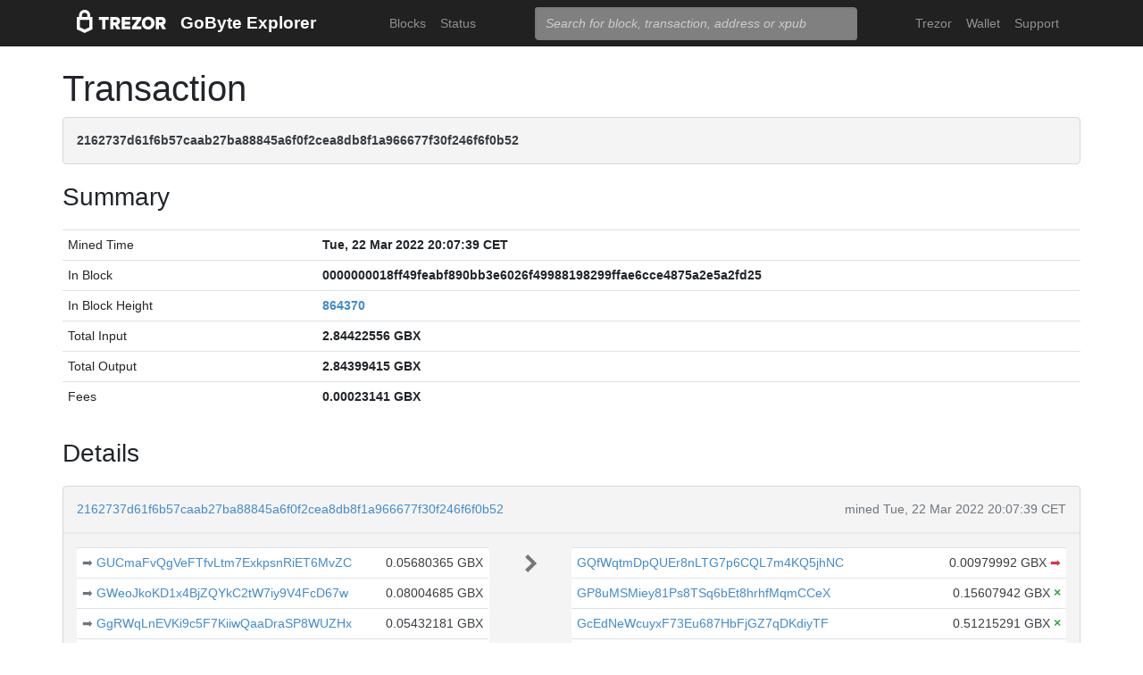

--- FILE ---
content_type: text/html; charset=utf-8
request_url: https://explorer.gobyte.network/tx/2162737d61f6b57caab27ba88845a6f0f2cea8db8f1a966677f30f246f6f0b52
body_size: 12456
content:
<!doctype html><html lang="en"><head><meta charset="utf-8"><meta name="viewport" content="width=device-width,initial-scale=1.0,shrink-to-fit=no"><link rel="stylesheet" href="https://maxcdn.bootstrapcdn.com/bootstrap/4.0.0/css/bootstrap.min.css" integrity="sha384-Gn5384xqQ1aoWXA+058RXPxPg6fy4IWvTNh0E263XmFcJlSAwiGgFAW/dAiS6JXm" crossorigin="anonymous"><link rel="stylesheet" href="/static/css/main.css"><meta http-equiv="X-UA-Compatible" content="IE=edge"><meta name="description" content="Trezor GoByte Explorer"><title>Trezor GoByte Explorer</title></head><body><header id="header"><div class="container"><nav class="navbar navbar-expand-md navbar-dark bg-trezor"><a class="navbar-brand" href="/" title="Home"><div alt="Trezor Wallet" style="margin-top: 3px;"><svg width="100" version="1.1" id="logotyp" xmlns="http://www.w3.org/2000/svg" xlink="http://www.w3.org/1999/xlink" x="0px" y="0px" viewBox="0 0 163.7 41.9" space="preserve"><polygon points="101.1,12.8 118.2,12.8 118.2,17.3 108.9,29.9 118.2,29.9 118.2,35.2 101.1,35.2 101.1,30.7 110.4,18.1 101.1,18.1"></polygon><path d="M158.8,26.9c2.1-0.8,4.3-2.9,4.3-6.6c0-4.5-3.1-7.4-7.7-7.4h-10.5v22.3h5.8v-7.5h2.2l4.1,7.5h6.7L158.8,26.9z M154.7,22.5h-4V18h4c1.5,0,2.5,0.9,2.5,2.2C157.2,21.6,156.2,22.5,154.7,22.5z"></path><path d="M130.8,12.5c-6.8,0-11.6,4.9-11.6,11.5s4.9,11.5,11.6,11.5s11.7-4.9,11.7-11.5S137.6,12.5,130.8,12.5z M130.8,30.3c-3.4,0-5.7-2.6-5.7-6.3c0-3.8,2.3-6.3,5.7-6.3c3.4,0,5.8,2.6,5.8,6.3C136.6,27.7,134.2,30.3,130.8,30.3z"></path><polygon points="82.1,12.8 98.3,12.8 98.3,18 87.9,18 87.9,21.3 98,21.3 98,26.4 87.9,26.4 87.9,30 98.3,30 98.3,35.2 82.1,35.2"></polygon><path d="M24.6,9.7C24.6,4.4,20,0,14.4,0S4.2,4.4,4.2,9.7v3.1H0v22.3h0l14.4,6.7l14.4-6.7h0V12.9h-4.2V9.7z M9.4,9.7c0-2.5,2.2-4.5,5-4.5s5,2,5,4.5v3.1H9.4V9.7z M23,31.5l-8.6,4l-8.6-4V18.1H23V31.5z"></path><path d="M79.4,20.3c0-4.5-3.1-7.4-7.7-7.4H61.2v22.3H67v-7.5h2.2l4.1,7.5H80l-4.9-8.3C77.2,26.1,79.4,24,79.4,20.3z M71,22.5h-4V18h4c1.5,0,2.5,0.9,2.5,2.2C73.5,21.6,72.5,22.5,71,22.5z"></path><polygon points="40.5,12.8 58.6,12.8 58.6,18.1 52.4,18.1 52.4,35.2 46.6,35.2 46.6,18.1 40.5,18.1"></polygon></svg></div></a><a class="navbar-brand" href="/">GoByte Explorer</a><button class="navbar-toggler" type="button" onclick="if(document.getElementById('toggler').className.indexOf('show')>0){document.getElementById('toggler').className='navbar-collapse collapse'}else{document.getElementById('toggler').className='navbar-collapse show'}"><span class="navbar-toggler-icon"></span></button><div class="navbar-collapse collapse" id="toggler"><ul class="navbar-nav ml-md-auto"><li class="nav-item"><a href="/blocks" class="nav-link">Blocks</a></li><li class="nav-item"><a href="/" class="nav-link">Status</a></li></ul><span class="navbar-form ml-md-auto"><form id="search" action="/search" method="get"><input name="q" type="text" class="form-control" placeholder="Search for block, transaction, address or xpub" focus="true"></form></span><ul class="navbar-nav ml-md-auto"><li class="nav-item"><a href="https://trezor.io/" class="nav-link">Trezor</a></li><li class="nav-item"><a href="https://wallet.trezor.io/" class="nav-link">Wallet</a></li><li class="nav-item"><a href="https://trezor.io/support" class="nav-link">Support</a></li></ul></div></nav></div></header><main id="wrap"><div class="container"><h1>Transaction</h1><div class="alert alert-data ellipsis"><span class="data">2162737d61f6b57caab27ba88845a6f0f2cea8db8f1a966677f30f246f6f0b52</span></div><h3>Summary</h3><div class="data-div"><table class="table data-table"><tbody><tr><td style="width: 25%;">Mined Time</td><td class="data">Tue, 22 Mar 2022 20:07:39 CET</td></tr><tr><td style="width: 25%;">In Block</td><td class="ellipsis data">0000000018ff49feabf890bb3e6026f49988198299ffae6cce4875a2e5a2fd25</td></tr><tr><td>In Block Height</td><td class="data"><a href="/block/864370">864370</a></td></tr><tr><td>Total Input</td><td class="data">2.84422556 GBX</td></tr><tr><td>Total Output</td><td class="data">2.84399415 GBX</td></tr><tr><td>Fees</td><td class="data">0.00023141 GBX</td></tr></tbody></table></div><h3>Details</h3><div class="data-div"><div class="alert alert-data"><div class="row line-bot"><div class="col-xs-7 col-md-8 ellipsis"><a href="/tx/2162737d61f6b57caab27ba88845a6f0f2cea8db8f1a966677f30f246f6f0b52">2162737d61f6b57caab27ba88845a6f0f2cea8db8f1a966677f30f246f6f0b52</a></div><div class="col-xs-5 col-md-4 text-muted text-right">mined Tue, 22 Mar 2022 20:07:39 CET</div></div><div class="row line-mid"><div class="col-md-5"><div class="row tx-in"><table class="table data-table"><tbody><tr><td><a class="float-left text-muted" href="/tx/06d96e79929701e5e227f495c092d17e5d90f78daa6353ce6658584db57ce5fd" title="Outpoint 06d96e79929701e5e227f495c092d17e5d90f78daa6353ce6658584db57ce5fd,0">➡&nbsp;</a><span class="ellipsis tx-addr"><a href="/address/GUCmaFvQgVeFTfvLtm7ExkpsnRiET6MvZC">GUCmaFvQgVeFTfvLtm7ExkpsnRiET6MvZC</a></span><span class="tx-amt">0.05680365 GBX</span></td></tr><tr><td><a class="float-left text-muted" href="/tx/0bd6ce2e1f6e763b7fc3924ff2be25184294cad792e1eefd3c1371f517d2cdae" title="Outpoint 0bd6ce2e1f6e763b7fc3924ff2be25184294cad792e1eefd3c1371f517d2cdae,0">➡&nbsp;</a><span class="ellipsis tx-addr"><a href="/address/GWeoJkoKD1x4BjZQYkC2tW7iy9V4FcD67w">GWeoJkoKD1x4BjZQYkC2tW7iy9V4FcD67w</a></span><span class="tx-amt">0.08004685 GBX</span></td></tr><tr><td><a class="float-left text-muted" href="/tx/182079729016664e4513bd4cfe45410829adbbbf20464c1d81c686153f2b1a9f" title="Outpoint 182079729016664e4513bd4cfe45410829adbbbf20464c1d81c686153f2b1a9f,0">➡&nbsp;</a><span class="ellipsis tx-addr"><a href="/address/GgRWqLnEVKi9c5F7KiiwQaaDraSP8WUZHx">GgRWqLnEVKi9c5F7KiiwQaaDraSP8WUZHx</a></span><span class="tx-amt">0.05432181 GBX</span></td></tr><tr><td><a class="float-left text-muted" href="/tx/1924b3c0f939ea5a7ba56137cdbf74f28082a418686499db992cb0213dd806e6" title="Outpoint 1924b3c0f939ea5a7ba56137cdbf74f28082a418686499db992cb0213dd806e6,0">➡&nbsp;</a><span class="ellipsis tx-addr"><a href="/address/GcQMvvUQ3enAjpVTTWH4ZpSJ7YVcUp21C7">GcQMvvUQ3enAjpVTTWH4ZpSJ7YVcUp21C7</a></span><span class="tx-amt">0.01994922 GBX</span></td></tr><tr><td><a class="float-left text-muted" href="/tx/21daf6246f39fe13e34b14235992a3afc896e2ba3c4012b8c7355962f5c9753d" title="Outpoint 21daf6246f39fe13e34b14235992a3afc896e2ba3c4012b8c7355962f5c9753d,0">➡&nbsp;</a><span class="ellipsis tx-addr"><a href="/address/GQWaeWmrLTDwHiFCbCSAqwNabWU2vPeNo8">GQWaeWmrLTDwHiFCbCSAqwNabWU2vPeNo8</a></span><span class="tx-amt">0.09804713 GBX</span></td></tr><tr><td><a class="float-left text-muted" href="/tx/24222c39500554f25367f3d39c498edbe9ef91cc2f68de1b1d4caf851aae8584" title="Outpoint 24222c39500554f25367f3d39c498edbe9ef91cc2f68de1b1d4caf851aae8584,0">➡&nbsp;</a><span class="ellipsis tx-addr"><a href="/address/GPoMwDfTm6f1DTbT2KUdTLiCmhw8V3nbKt">GPoMwDfTm6f1DTbT2KUdTLiCmhw8V3nbKt</a></span><span class="tx-amt">0.05145113 GBX</span></td></tr><tr><td><a class="float-left text-muted" href="/tx/244d33723c2ca631894822481425369ff3c794df4f518cc4d8e36424b58abb88" title="Outpoint 244d33723c2ca631894822481425369ff3c794df4f518cc4d8e36424b58abb88,0">➡&nbsp;</a><span class="ellipsis tx-addr"><a href="/address/GLYAJCq5nh64Fg4HG8kVhzjYo8XYS7bSgk">GLYAJCq5nh64Fg4HG8kVhzjYo8XYS7bSgk</a></span><span class="tx-amt">0.07718219 GBX</span></td></tr><tr><td><a class="float-left text-muted" href="/tx/24b02d87db5509b7c65a5371fa9414a5a5f3f3909c8e425ad7c599e6719e3e66" title="Outpoint 24b02d87db5509b7c65a5371fa9414a5a5f3f3909c8e425ad7c599e6719e3e66,0">➡&nbsp;</a><span class="ellipsis tx-addr"><a href="/address/GbiAhK4jzA5WpQUxuUXbX3osb8jQaYGixM">GbiAhK4jzA5WpQUxuUXbX3osb8jQaYGixM</a></span><span class="tx-amt">0.05579178 GBX</span></td></tr><tr><td><a class="float-left text-muted" href="/tx/2b039106ae7b4abae457b62198b0398c934fdce1e17493098d7d15776168e55e" title="Outpoint 2b039106ae7b4abae457b62198b0398c934fdce1e17493098d7d15776168e55e,0">➡&nbsp;</a><span class="ellipsis tx-addr"><a href="/address/GJRTsqtBQqWJm6KLusHKpte8TJXu95jLRB">GJRTsqtBQqWJm6KLusHKpte8TJXu95jLRB</a></span><span class="tx-amt">0.04197724 GBX</span></td></tr><tr><td><a class="float-left text-muted" href="/tx/2d0e6dac42a5f1b464e959c21e250cfc3d07865cfb1e5d3f6e158bda012fdde9" title="Outpoint 2d0e6dac42a5f1b464e959c21e250cfc3d07865cfb1e5d3f6e158bda012fdde9,0">➡&nbsp;</a><span class="ellipsis tx-addr"><a href="/address/GKxhXLkSR3mPrgDiH9sEVLpadDikZ51Sjo">GKxhXLkSR3mPrgDiH9sEVLpadDikZ51Sjo</a></span><span class="tx-amt">0.0514386 GBX</span></td></tr><tr><td><a class="float-left text-muted" href="/tx/37eed0fa0ee1bf43e88db0a0828a57d1c171fbd142f475e7b0bb09b2630b4d5f" title="Outpoint 37eed0fa0ee1bf43e88db0a0828a57d1c171fbd142f475e7b0bb09b2630b4d5f,0">➡&nbsp;</a><span class="ellipsis tx-addr"><a href="/address/GJyY6N8U2jAXHkjpZJeQrvfHyN2sUToyrW">GJyY6N8U2jAXHkjpZJeQrvfHyN2sUToyrW</a></span><span class="tx-amt">0.08284609 GBX</span></td></tr><tr><td><a class="float-left text-muted" href="/tx/40b06e39e6b981aad7406598426fc2194203f7018656fa51e5542de99e1c8299" title="Outpoint 40b06e39e6b981aad7406598426fc2194203f7018656fa51e5542de99e1c8299,0">➡&nbsp;</a><span class="ellipsis tx-addr"><a href="/address/GRNFBVEcfqjuzX5qUmGS54pHpdbMKgwy4j">GRNFBVEcfqjuzX5qUmGS54pHpdbMKgwy4j</a></span><span class="tx-amt">0.02572157 GBX</span></td></tr><tr><td><a class="float-left text-muted" href="/tx/5143bca2d71ad6b4305154af129250a8fdee88ae3fa06c421e10e91ee29c903c" title="Outpoint 5143bca2d71ad6b4305154af129250a8fdee88ae3fa06c421e10e91ee29c903c,0">➡&nbsp;</a><span class="ellipsis tx-addr"><a href="/address/GWJE7v8DXP74R7woY8XL2URLKCKcNNo3HW">GWJE7v8DXP74R7woY8XL2URLKCKcNNo3HW</a></span><span class="tx-amt">0.02608836 GBX</span></td></tr><tr><td><a class="float-left text-muted" href="/tx/53fd926f01391a70536b7dd58fd3ba1f770a1087c21e9725d02e3adccb975276" title="Outpoint 53fd926f01391a70536b7dd58fd3ba1f770a1087c21e9725d02e3adccb975276,0">➡&nbsp;</a><span class="ellipsis tx-addr"><a href="/address/GaEa9hYBfQw5yPBNsiwCwQGrGDLgpEqxXV">GaEa9hYBfQw5yPBNsiwCwQGrGDLgpEqxXV</a></span><span class="tx-amt">0.0580786 GBX</span></td></tr><tr><td><a class="float-left text-muted" href="/tx/5c22664021c3093deec8cfc8bc0771669d20790f3f719e4819184c5c1ed3abe8" title="Outpoint 5c22664021c3093deec8cfc8bc0771669d20790f3f719e4819184c5c1ed3abe8,0">➡&nbsp;</a><span class="ellipsis tx-addr"><a href="/address/Gd38ifYpxZ4DZEpxb2LwuTuEYaG48e1jCB">Gd38ifYpxZ4DZEpxb2LwuTuEYaG48e1jCB</a></span><span class="tx-amt">0.02558283 GBX</span></td></tr><tr><td><a class="float-left text-muted" href="/tx/5fd050ba5190c1da2b650908cbdbe8013958b938ebab4ddcbaece034f44e9cd8" title="Outpoint 5fd050ba5190c1da2b650908cbdbe8013958b938ebab4ddcbaece034f44e9cd8,0">➡&nbsp;</a><span class="ellipsis tx-addr"><a href="/address/GbbNgdW5xe8jmGmVJRaTjnTLgVaw2gntfD">GbbNgdW5xe8jmGmVJRaTjnTLgVaw2gntfD</a></span><span class="tx-amt">0.05142308 GBX</span></td></tr><tr><td><a class="float-left text-muted" href="/tx/69cd70b1cfe4ff5213d4c7f5859f2122ddfcbb26cfce804754774d93516a3065" title="Outpoint 69cd70b1cfe4ff5213d4c7f5859f2122ddfcbb26cfce804754774d93516a3065,0">➡&nbsp;</a><span class="ellipsis tx-addr"><a href="/address/GY8ovYsg5Tf2z6BzB3gEZkd7JaHM6Ds1Fx">GY8ovYsg5Tf2z6BzB3gEZkd7JaHM6Ds1Fx</a></span><span class="tx-amt">0.07718219 GBX</span></td></tr><tr><td><a class="float-left text-muted" href="/tx/7875c8f08f368ded6aab8e57e7467b79a7f66a8bf5519e00fab86926d9c256ac" title="Outpoint 7875c8f08f368ded6aab8e57e7467b79a7f66a8bf5519e00fab86926d9c256ac,1">➡&nbsp;</a><span class="ellipsis tx-addr"><a href="/address/Gcmqhs4LuM4n6nZfh99SSQyox8YnN2iBSN">Gcmqhs4LuM4n6nZfh99SSQyox8YnN2iBSN</a></span><span class="tx-amt">0.4069769 GBX</span></td></tr><tr><td><a class="float-left text-muted" href="/tx/83f196b24b626c3a109c220b98e243a785da1b64c2d4107ac2d70f0689d8a6a2" title="Outpoint 83f196b24b626c3a109c220b98e243a785da1b64c2d4107ac2d70f0689d8a6a2,0">➡&nbsp;</a><span class="ellipsis tx-addr"><a href="/address/GLyJXojL3bwfMqq5ocgzGDDer1QxJWJ7o7">GLyJXojL3bwfMqq5ocgzGDDer1QxJWJ7o7</a></span><span class="tx-amt">0.01088608 GBX</span></td></tr><tr><td><a class="float-left text-muted" href="/tx/87a059a56eaa18ce29cc3299801625adb34c20ed98043a9f567f508d5263c6e3" title="Outpoint 87a059a56eaa18ce29cc3299801625adb34c20ed98043a9f567f508d5263c6e3,0">➡&nbsp;</a><span class="ellipsis tx-addr"><a href="/address/GZq3ru5dP49364K1bXnQ6S4sMWPvGH6pQY">GZq3ru5dP49364K1bXnQ6S4sMWPvGH6pQY</a></span><span class="tx-amt">0.05142287 GBX</span></td></tr><tr><td><a class="float-left text-muted" href="/tx/8a5b757386de2d5cad44dd6698ff8efc50dd590cbe758fd3cc2c95ea619177ad" title="Outpoint 8a5b757386de2d5cad44dd6698ff8efc50dd590cbe758fd3cc2c95ea619177ad,0">➡&nbsp;</a><span class="ellipsis tx-addr"><a href="/address/Gb1uKyKQannRbGpKGckGkY7LjCG7SeBYSe">Gb1uKyKQannRbGpKGckGkY7LjCG7SeBYSe</a></span><span class="tx-amt">0.24309284 GBX</span></td></tr><tr><td><a class="float-left text-muted" href="/tx/8c097d0a6188d73310c0f43a750f2cc5402511e0b710033e8d34ee76f4fc0b3c" title="Outpoint 8c097d0a6188d73310c0f43a750f2cc5402511e0b710033e8d34ee76f4fc0b3c,0">➡&nbsp;</a><span class="ellipsis tx-addr"><a href="/address/GWZ5HHCvt6FWmm1tTX2VmpW6upUPgSjnXb">GWZ5HHCvt6FWmm1tTX2VmpW6upUPgSjnXb</a></span><span class="tx-amt">0.08005815 GBX</span></td></tr><tr><td><a class="float-left text-muted" href="/tx/9719cee4f050f0fcdd3940b3041f1db34186d44cb0cfe9255d4684cedc04dfc6" title="Outpoint 9719cee4f050f0fcdd3940b3041f1db34186d44cb0cfe9255d4684cedc04dfc6,0">➡&nbsp;</a><span class="ellipsis tx-addr"><a href="/address/GPBN1WkMrjThF9X8KsfPeMGLQYF5LWqMMf">GPBN1WkMrjThF9X8KsfPeMGLQYF5LWqMMf</a></span><span class="tx-amt">0.1314497 GBX</span></td></tr><tr><td><a class="float-left text-muted" href="/tx/9b8c0237c7ba5277547795f7c904b818a9fd222cca8532cbb21ff2f3419c4cdd" title="Outpoint 9b8c0237c7ba5277547795f7c904b818a9fd222cca8532cbb21ff2f3419c4cdd,0">➡&nbsp;</a><span class="ellipsis tx-addr"><a href="/address/GK9iHmhG6mNMgKNm2ypPhYJw8eZimwJ2cM">GK9iHmhG6mNMgKNm2ypPhYJw8eZimwJ2cM</a></span><span class="tx-amt">0.0748667 GBX</span></td></tr><tr><td><a class="float-left text-muted" href="/tx/9bde8136070df2ef1729235929182ce6f132ab52167a33edf322aea5847138ec" title="Outpoint 9bde8136070df2ef1729235929182ce6f132ab52167a33edf322aea5847138ec,0">➡&nbsp;</a><span class="ellipsis tx-addr"><a href="/address/GV8ey6zfgkQnFwobKF2MZoed3BmMoQpg3V">GV8ey6zfgkQnFwobKF2MZoed3BmMoQpg3V</a></span><span class="tx-amt">0.05432181 GBX</span></td></tr><tr><td><a class="float-left text-muted" href="/tx/a74864e35e572a0482044dcc0213a0d3de7b8b59ff91b2706425e4223de05975" title="Outpoint a74864e35e572a0482044dcc0213a0d3de7b8b59ff91b2706425e4223de05975,0">➡&nbsp;</a><span class="ellipsis tx-addr"><a href="/address/GQXQ2GyuwuDwome7DRGwfS83DUHtfwpv7M">GQXQ2GyuwuDwome7DRGwfS83DUHtfwpv7M</a></span><span class="tx-amt">0.07541138 GBX</span></td></tr><tr><td><a class="float-left text-muted" href="/tx/ad5478ede6a696d0e9a565ac8856e0fa232eeb7bfdf9b5577553f7b504550d64" title="Outpoint ad5478ede6a696d0e9a565ac8856e0fa232eeb7bfdf9b5577553f7b504550d64,0">➡&nbsp;</a><span class="ellipsis tx-addr"><a href="/address/GcTs6syCRQ17rwnGRd9Ygz4jDZ88gTaXRM">GcTs6syCRQ17rwnGRd9Ygz4jDZ88gTaXRM</a></span><span class="tx-amt">0.10864701 GBX</span></td></tr><tr><td><a class="float-left text-muted" href="/tx/d54a753a3e49f6e438875c87c18fd61cc64094a05d6be8715f5d99dd01f1b3cf" title="Outpoint d54a753a3e49f6e438875c87c18fd61cc64094a05d6be8715f5d99dd01f1b3cf,0">➡&nbsp;</a><span class="ellipsis tx-addr"><a href="/address/GXdaq15GF8e2vATjiebRBogixEYvi2bkCS">GXdaq15GF8e2vATjiebRBogixEYvi2bkCS</a></span><span class="tx-amt">0.1286413 GBX</span></td></tr><tr><td><a class="float-left text-muted" href="/tx/e36c41d13d716f36f15c07ce458ba8053a73fe93da2786fe5229f446e00ab37e" title="Outpoint e36c41d13d716f36f15c07ce458ba8053a73fe93da2786fe5229f446e00ab37e,0">➡&nbsp;</a><span class="ellipsis tx-addr"><a href="/address/GefabN8meF34VKBdaWYHyYgcP6p7nwQ12d">GefabN8meF34VKBdaWYHyYgcP6p7nwQ12d</a></span><span class="tx-amt">0.02572157 GBX</span></td></tr><tr><td><a class="float-left text-muted" href="/tx/e5fe50ec69307f7f2bb1560e2cc659c3200a710c0ef824003b6ab9b27717d485" title="Outpoint e5fe50ec69307f7f2bb1560e2cc659c3200a710c0ef824003b6ab9b27717d485,0">➡&nbsp;</a><span class="ellipsis tx-addr"><a href="/address/GUcHktG5M5nWZif4mWkaknzofHrCFiHPZP">GUcHktG5M5nWZif4mWkaknzofHrCFiHPZP</a></span><span class="tx-amt">0.09857266 GBX</span></td></tr><tr><td><a class="float-left text-muted" href="/tx/e71bb2270a2d8676aa4e2ffc3cfc83d66bab03026d96a12d2ec7cdae1ed04a7a" title="Outpoint e71bb2270a2d8676aa4e2ffc3cfc83d66bab03026d96a12d2ec7cdae1ed04a7a,0">➡&nbsp;</a><span class="ellipsis tx-addr"><a href="/address/GUgs3H3TpQCWN9cmnZof2QbfAVphyxa7Ke">GUgs3H3TpQCWN9cmnZof2QbfAVphyxa7Ke</a></span><span class="tx-amt">0.05145112 GBX</span></td></tr><tr><td><a class="float-left text-muted" href="/tx/f1569744dae8963526fb4fe18e62d9639b3f03bc34bc56207dcbffaff7924d07" title="Outpoint f1569744dae8963526fb4fe18e62d9639b3f03bc34bc56207dcbffaff7924d07,0">➡&nbsp;</a><span class="ellipsis tx-addr"><a href="/address/GMWpGp6bSfyqt2GrZ64tpwiCotX48swQrg">GMWpGp6bSfyqt2GrZ64tpwiCotX48swQrg</a></span><span class="tx-amt">0.10577489 GBX</span></td></tr><tr><td><a class="float-left text-muted" href="/tx/f26559ce3e41e346622aa5dce13ef85a6e031bb7a16ea8f1fd7ccd79d1c299e3" title="Outpoint f26559ce3e41e346622aa5dce13ef85a6e031bb7a16ea8f1fd7ccd79d1c299e3,1">➡&nbsp;</a><span class="ellipsis tx-addr"><a href="/address/GWRqkFJ5beH4ZERKmYDUqNRy2nkDsVU1B2">GWRqkFJ5beH4ZERKmYDUqNRy2nkDsVU1B2</a></span><span class="tx-amt">0.23727669 GBX</span></td></tr><tr><td><a class="float-left text-muted" href="/tx/f34cf5d44695f9bbffd471e06935543d4e990394dc39eb31096f792f14560233" title="Outpoint f34cf5d44695f9bbffd471e06935543d4e990394dc39eb31096f792f14560233,0">➡&nbsp;</a><span class="ellipsis tx-addr"><a href="/address/GPVCtiijMnRLWHnGNJKgxXA2LbrcLzceqZ">GPVCtiijMnRLWHnGNJKgxXA2LbrcLzceqZ</a></span><span class="tx-amt">0.02572157 GBX</span></td></tr></tbody></table></div></div><div class="col-md-1 col-xs-12 text-center"><svg class="octicon" viewBox="0 0 8 16"><path fill-rule="evenodd" d="M7.5 8l-5 5L1 11.5 4.75 8 1 4.5 2.5 3l5 5z"></path></svg></div><div class="col-md-6"><div class="row tx-out"><table class="table data-table"><tbody><tr><td><span class="ellipsis tx-addr"><a href="/address/GQfWqtmDpQUEr8nLTG7p6CQL7m4KQ5jhNC">GQfWqtmDpQUEr8nLTG7p6CQL7m4KQ5jhNC</a></span><span class="tx-amt">0.00979992 GBX <a class="text-danger" href="/spending/2162737d61f6b57caab27ba88845a6f0f2cea8db8f1a966677f30f246f6f0b52/0" title="Spent">➡</a></span></td></tr><tr><td><span class="ellipsis tx-addr"><a href="/address/GP8uMSMiey81Ps8TSq6bEt8hrhfMqmCCeX">GP8uMSMiey81Ps8TSq6bEt8hrhfMqmCCeX</a></span><span class="tx-amt">0.15607942 GBX <span class="text-success" title="Unspent"> <b>×</b></span></span></td></tr><tr><td><span class="ellipsis tx-addr"><a href="/address/GcEdNeWcuyxF73Eu687HbFjGZ7qDKdiyTF">GcEdNeWcuyxF73Eu687HbFjGZ7qDKdiyTF</a></span><span class="tx-amt">0.51215291 GBX <span class="text-success" title="Unspent"> <b>×</b></span></span></td></tr><tr><td><span class="ellipsis tx-addr"><a href="/address/GJSL24LWFJGkrcb4jgxrf6Xi9RYmZbdABX">GJSL24LWFJGkrcb4jgxrf6Xi9RYmZbdABX</a></span><span class="tx-amt">0.93094905 GBX <a class="text-danger" href="/spending/2162737d61f6b57caab27ba88845a6f0f2cea8db8f1a966677f30f246f6f0b52/3" title="Spent">➡</a></span></td></tr><tr><td><span class="ellipsis tx-addr"><a href="/address/GV3d7zmaGpZ9SxFfn7J9f2PDMJwfDHUc87">GV3d7zmaGpZ9SxFfn7J9f2PDMJwfDHUc87</a></span><span class="tx-amt">1.23501285 GBX <span class="text-success" title="Unspent"> <b>×</b></span></span></td></tr></tbody></table></div></div></div><div class="row line-top"><div class="col-xs-6 col-sm-4 col-md-4"><span class="txvalues txvalues-default">Fee: 0.00023141 GBX</span></div><div class="col-xs-6 col-sm-8 col-md-8 text-right"><span class="txvalues txvalues-success">666617 Confirmations</span><span class="txvalues txvalues-primary">2.84399415 GBX</span></div></div></div></div><div class="data-div"><h5>Raw Transaction</h5><div class="alert alert-data" style="word-wrap: break-word; font-size: smaller;"><pre id="txSpecific"></pre></div><script type="text/javascript">txSpecific = {"txid":"2162737d61f6b57caab27ba88845a6f0f2cea8db8f1a966677f30f246f6f0b52","version":2,"type":0,"size":5196,"locktime":864361,"vin":[{"txid":"06d96e79929701e5e227f495c092d17e5d90f78daa6353ce6658584db57ce5fd","vout":0,"scriptSig":{"asm":"304402203e5566e1fcc12a20d8f0c92eb2e7a70a90976188dc3a030b2a8c360c3b0c5d1d022055747ce37bf454f782639edfdc5f4d579bb46ed03443646b4dd3bf1b1ea47e0d[ALL] 02544eae5a0622a0662cc547efda16fdd3900ba6310054c2997e25d5d6f5e360a8","hex":"[base64]"},"sequence":4294967294},{"txid":"0bd6ce2e1f6e763b7fc3924ff2be25184294cad792e1eefd3c1371f517d2cdae","vout":0,"scriptSig":{"asm":"30440220584d88cfa761fb381c49db873fa813e58279c88f478b273efac589d281ffbfe10220420c6c5ab1220744bb3f708d3e3c0fd301f42bfb23b94799422ed9ce671f2ea4[ALL] 037bfcf452fb0cf580af0777b4b9a1aed392f9888bb9541b1717ea70c2c2989ec8","hex":"[base64]"},"sequence":4294967294},{"txid":"182079729016664e4513bd4cfe45410829adbbbf20464c1d81c686153f2b1a9f","vout":0,"scriptSig":{"asm":"30440220123df846e6bded20652c0b2e1c2634e5ab51bb4a61079d23397b8e5eee97323202204f3115eeff510c676e371cc77dfe70b4cd01137857a928351f63dfcfcf0e8d10[ALL] 02b896ef3819dfbfa0f7ea3c797b1b79dd1abb699328a71c1b07e7f10d2ff6f6c3","hex":"[base64]"},"sequence":4294967294},{"txid":"1924b3c0f939ea5a7ba56137cdbf74f28082a418686499db992cb0213dd806e6","vout":0,"scriptSig":{"asm":"3043021f5ecac7e5225fa797d98786dc7b4d29a12875537b5f30d322eeb2cacb3cc49102207064c0d6ebba140a9da4d2c2b4b2711c98b2b44f0e318cb80df34a727b619e76[ALL] 02aefd05a76bf8cead08e95b41769c01d15cac430cbfa47d6311d195112968738a","hex":"[base64]"},"sequence":4294967294},{"txid":"21daf6246f39fe13e34b14235992a3afc896e2ba3c4012b8c7355962f5c9753d","vout":0,"scriptSig":{"asm":"304402207bf34a17e1852fa777cf575b18de8c11afaff0d63600f2a81e4321897e7fa2d5022033280202caf8b75d535eabbca3cb0f3ac857706651c05316dfe4fc1f8f86ddfe[ALL] 03344798d194bea9d34d69ad63366ccd710d4e3a555602ab84b818235dc216873c","hex":"[base64]"},"sequence":4294967294},{"txid":"24222c39500554f25367f3d39c498edbe9ef91cc2f68de1b1d4caf851aae8584","vout":0,"scriptSig":{"asm":"3045022100a8f58b612d13da97182dc2b704697a2254ee38bb8bbcfe2936b65d9daad2259202206b129cb53168efa2379a0f10d1be442d1b87fc4f331fe521aeb26fc3a30ead57[ALL] 02b7d8cbea190afee3d0366a5ca634980bb7fb98bf92568c4b0e7395e955f37bb9","hex":"[base64]"},"sequence":4294967294},{"txid":"244d33723c2ca631894822481425369ff3c794df4f518cc4d8e36424b58abb88","vout":0,"scriptSig":{"asm":"3045022100a7aac5f5d6b0cf2cca6848cd4bc70b468c09772e5e23d1b2fce2e6b7d81e65f202202db84aaba29eb133945a0d3627f4d83d05eae5a37d486e2a9238829349418eda[ALL] 03966b3a5ae8bd06c8550f07b773317c1e4eb1d415a921aec4b35d86e839beb228","hex":"[base64]"},"sequence":4294967294},{"txid":"24b02d87db5509b7c65a5371fa9414a5a5f3f3909c8e425ad7c599e6719e3e66","vout":0,"scriptSig":{"asm":"3044022019996aebe5cb3a876768dfa6d594ace552f57933416c20de1c3ce12830ec3ec802204d7d1574730a63f08cbe897c78e1adfb41a9b83fc46559252fb459f91c40097f[ALL] 02466d2e53c3ad2657fce4951c4b4bce9ebcdaabf35089e65572b5a63a50710fbf","hex":"[base64]"},"sequence":4294967294},{"txid":"2b039106ae7b4abae457b62198b0398c934fdce1e17493098d7d15776168e55e","vout":0,"scriptSig":{"asm":"3044022029a03472705b6f4ff8c4be29e4bf7865dc3406b9cce4d22c6fbc70daebfeccd302206062eab21ec83610c923decb1ad1e472f5d9efad6ffd265e5d9b192c0a6465ef[ALL] 02a573b340750ca5834a0f60f0d6f39a178e9f71bc425c8fba8c281c9a87906e6d","hex":"[base64]"},"sequence":4294967294},{"txid":"2d0e6dac42a5f1b464e959c21e250cfc3d07865cfb1e5d3f6e158bda012fdde9","vout":0,"scriptSig":{"asm":"304502210086bd8fef7d9f87a261a85d251c46f763156f3eb3d358deef6f390baff66c7bf902204a968bb8d8e867d1b3bda755cc8a7d43b651c3be157c41adb41d2522b49bc010[ALL] 03a04867df3c159629c27cd83577fd24f989d448cf8bacb859719fc4bcd83bc446","hex":"[base64]"},"sequence":4294967294},{"txid":"37eed0fa0ee1bf43e88db0a0828a57d1c171fbd142f475e7b0bb09b2630b4d5f","vout":0,"scriptSig":{"asm":"3045022100dccb9c32abdc76dfcda9d61d282fcd5345d45a26b2c8f65f91465d724e54682d022030e3c976ee2150547ae3588707541629f84ef8c62ed2cf58d90b6250bf233996[ALL] 02f74d2bc0e39256c9393e6cdcd4dc794ccbdcd49b87b3eaf5c273fabf872db141","hex":"[base64]"},"sequence":4294967294},{"txid":"40b06e39e6b981aad7406598426fc2194203f7018656fa51e5542de99e1c8299","vout":0,"scriptSig":{"asm":"3045022100ef86c4574246b866ab8b86268c225060c5d8596b121e024c8074d3937f533f6d02202b6d244aba9703f2aab06a00a0c79ee4c07d3341c62c9d61065c0f6be38ee7b8[ALL] 0246ba6b0030c6e28794faf5b8881fa441cd2037358402ed3cad5ba4ab9e464cbb","hex":"[base64]"},"sequence":4294967294},{"txid":"5143bca2d71ad6b4305154af129250a8fdee88ae3fa06c421e10e91ee29c903c","vout":0,"scriptSig":{"asm":"3045022100c531eada1b77319115dbd0523c96b8a04083b4690770c5306739c0f567c38d7f02205271715046597f5bd8ac909964c0e1a7175c60fdb25b847ea072345364d064cb[ALL] 02ff6b9e43b1f39dadb7bcc830c430edc0f231f130f071f94814ee945e0b83ce3d","hex":"[base64]"},"sequence":4294967294},{"txid":"53fd926f01391a70536b7dd58fd3ba1f770a1087c21e9725d02e3adccb975276","vout":0,"scriptSig":{"asm":"3045022100c97191e26896cb40959baf0fa3f0e7e19a19c5031070a1fb1c5030119ccb458802201a508ce419fafdd4eed5133c0fbf802877ca953b057a0b9e537ca9c06af6363f[ALL] 0329939d570d1082dd44ac6310e4301cc42d4f6d7b674164f261605991b6c267e2","hex":"[base64]"},"sequence":4294967294},{"txid":"5c22664021c3093deec8cfc8bc0771669d20790f3f719e4819184c5c1ed3abe8","vout":0,"scriptSig":{"asm":"3045022100e86e4c56bbf1d0172e5eae7cc51b34f64aac475d606bbc8a6245fb45fb3f6ecd0220506bf7a18a3506c5b055b280f6d914b27773a7ec8b9be1494ce0d6c8e59c1cbb[ALL] 02dea0fa8e96a6828d472dc841d935f10565270f0a3ad6958b20e75b0c37632f95","hex":"[base64]"},"sequence":4294967294},{"txid":"5fd050ba5190c1da2b650908cbdbe8013958b938ebab4ddcbaece034f44e9cd8","vout":0,"scriptSig":{"asm":"3045022100fae51717d025e32a433138e843180d5a5d45985372dac02c4aa0d3b769f47d2a02204adc76300287c5bddd1b9a6989721410188c17a9b7e707d45eba5999ce6196ab[ALL] 0332c58f531f1dde6c488ab368b8f992a851c6501cc78a7f3349bf9e195b108f43","hex":"[base64]"},"sequence":4294967294},{"txid":"69cd70b1cfe4ff5213d4c7f5859f2122ddfcbb26cfce804754774d93516a3065","vout":0,"scriptSig":{"asm":"3044022019fe62a83ad17b600f339fa17006cfc42a1b7c677c8c2b7ce6299b08c880f82d02205eef6007d6c58746ab4c127e84aa4442c2753793c03b1ffa815127d7a88267b9[ALL] 020b826ff928a9ae0195d8e20ca6cd55e94634d81cefb0d8a678369e001d6fb696","hex":"[base64]"},"sequence":4294967294},{"txid":"7875c8f08f368ded6aab8e57e7467b79a7f66a8bf5519e00fab86926d9c256ac","vout":1,"scriptSig":{"asm":"3045022100a2f1f7f57923499acd5c67ca691a4bb754514414240bd358191fc0ef251035a9022060661eb77cd94357697c08e1d700edaaab5cefa60690b3597e6230541c7d75a6[ALL] 03006157ed54bf2869c7726c7eafdaf7df131080f62beaafee3acd04df76e34197","hex":"[base64]"},"sequence":4294967294},{"txid":"83f196b24b626c3a109c220b98e243a785da1b64c2d4107ac2d70f0689d8a6a2","vout":0,"scriptSig":{"asm":"30440220208ff35866f4c70c862a365653467fcaa86d2ed72d13d770595f88b3a50235b3022030e4d3fb5e9bca464fef25479644bc8246965506939e876c27685f72532b3bc1[ALL] 0381608d46494b2dd2456c361cdfd5fedc9ae181acc626cf6c532711bb98cb1898","hex":"[base64]"},"sequence":4294967294},{"txid":"87a059a56eaa18ce29cc3299801625adb34c20ed98043a9f567f508d5263c6e3","vout":0,"scriptSig":{"asm":"304502210095b2720acb47faab4383f20884f377b3dbe6fd9b9ed485f4446e3582349630030220596ca0fd3e4195892ab5fa997a81b75b73bc913e8c69d207ae147254ad52a14d[ALL] 02b8fa16c342e4d30016eae9321475dea93240cfccb10f256487a671b492d295cd","hex":"[base64]"},"sequence":4294967294},{"txid":"8a5b757386de2d5cad44dd6698ff8efc50dd590cbe758fd3cc2c95ea619177ad","vout":0,"scriptSig":{"asm":"3045022100e6844ac041c0d04732cbd87dcaa34f98b37fa2095232501ea8e98f4dfc85771002203ba16cafe7fe15553131a999d3367b19619a7794ffd4530d30c5875cd0c95610[ALL] 027a2bfea6e5a48ed2cfd57b7b226d8f559c433dd888d307ba8543e6d942d43e91","hex":"[base64]"},"sequence":4294967294},{"txid":"8c097d0a6188d73310c0f43a750f2cc5402511e0b710033e8d34ee76f4fc0b3c","vout":0,"scriptSig":{"asm":"304402203a73ad12a782720555fd67248eeaf171db3e012a04a521a47242372e5ac2247202200dcc5e0e5c5e0d5fd2799164f34b137892a694729b98c68cf8a0a575d88ec24e[ALL] 03d3dd4c79f43d378666f3333755367f49ef267d03a711bdd7c67a2812fe986197","hex":"[base64]"},"sequence":4294967294},{"txid":"9719cee4f050f0fcdd3940b3041f1db34186d44cb0cfe9255d4684cedc04dfc6","vout":0,"scriptSig":{"asm":"30440220142d023d6857952d883b154eae0acb95eb69028b6ca25b62cc1199244ed205ac02203eadbac9da9acb6dea5b96cb6bdd3962a240258d88f156ccf9dbdaaf44a828d4[ALL] 0349542bf3cc20a067e0cea1be21487fd042f9f84b58fd2e62b23b9af1f7d7f5be","hex":"[base64]"},"sequence":4294967294},{"txid":"9b8c0237c7ba5277547795f7c904b818a9fd222cca8532cbb21ff2f3419c4cdd","vout":0,"scriptSig":{"asm":"3045022100f5814e9a8b3c373f0b32783617d2015bafeb0a76a483980a7658afefbab9d20d02200f60cc5028ea6459f48125e089eb3d036873cd7db7e4b2f2c6a0dbb9bfb97be9[ALL] 039ccf63569461e5d4ab9cc32256733f0e9a66cfd73cfbc36997e61e7e172b41f0","hex":"[base64]"},"sequence":4294967294},{"txid":"9bde8136070df2ef1729235929182ce6f132ab52167a33edf322aea5847138ec","vout":0,"scriptSig":{"asm":"3045022100a9a33d991f53997ffbe451bf8c0ce08cbcde061657e27d9ebee7c3d34cc23fd10220480af673feda0b5b5669a0dc49d5c66abb3640392ce95f02298cc64e37129be2[ALL] 02050e33d98c93dea9ba1c053e90d8678eb489b67fd1734863564dc5cee740016d","hex":"[base64]"},"sequence":4294967294},{"txid":"a74864e35e572a0482044dcc0213a0d3de7b8b59ff91b2706425e4223de05975","vout":0,"scriptSig":{"asm":"3045022100943c72d625df504f8b8c42284a3a86c7b0b90c94c04d1718f7ee0e50ddddf8690220789d784870e40d8a9c53f0f99f36fd88823dfd88f53d1b7af0abcda842ab8430[ALL] 02aacd3157d1e56884ed2ba0f1be807e9c6eb881726220d4c9f4f2b5f8de77a5f9","hex":"[base64]"},"sequence":4294967294},{"txid":"ad5478ede6a696d0e9a565ac8856e0fa232eeb7bfdf9b5577553f7b504550d64","vout":0,"scriptSig":{"asm":"30440220578689d3c27b3073259b2c24031bac184821bb1c8907f7c3a91875a54107af490220039a12575a29003c2b6119586882df4d2124aa4f90199f0bfa85c7b2090410a1[ALL] 033a6aa798991c72f07d5bf85d2f0ccf7f72c58801278513a3e902ecaea9f51d51","hex":"[base64]"},"sequence":4294967294},{"txid":"d54a753a3e49f6e438875c87c18fd61cc64094a05d6be8715f5d99dd01f1b3cf","vout":0,"scriptSig":{"asm":"30450221008a367c8a9b346a59c62a433b06585b255653fb36824e8258c860e7af67fc375c02204dbebb3226bb72000d4f2f882b8326238b0da9c7f64f930f2e929f287bf279cc[ALL] 02d6932e3743a8da929bd3ec6afe76d8c7f6f756d446e46f3af3ae8f3270ffe7f3","hex":"[base64]"},"sequence":4294967294},{"txid":"e36c41d13d716f36f15c07ce458ba8053a73fe93da2786fe5229f446e00ab37e","vout":0,"scriptSig":{"asm":"3045022100b868a91a44c77b22c697161c18c36eeeb8a07a45d869d2afc26dc3ee6b407441022038f6a21553f8e176db1ff161463da34922ccd698cde3c7ec1d88a7d3717c6508[ALL] 03a1f0e7df90b2a2c14cfe54b79aeef70f0286f945d9764602e98e444f34bfc3c7","hex":"[base64]"},"sequence":4294967294},{"txid":"e5fe50ec69307f7f2bb1560e2cc659c3200a710c0ef824003b6ab9b27717d485","vout":0,"scriptSig":{"asm":"304502210084875a1b1769feabc965936a1282b75e9feda8dfe3aa8476380c34ee7ab68f7e02207c316e6a3fcc2abc8bb2017824625419c5dd865c776290997ebd3062a2b37ec8[ALL] 03ec943b07df97e1ef324e032fc871b5865e40fdab0dc0a3f38fbd61c7d1b55e82","hex":"[base64]"},"sequence":4294967294},{"txid":"e71bb2270a2d8676aa4e2ffc3cfc83d66bab03026d96a12d2ec7cdae1ed04a7a","vout":0,"scriptSig":{"asm":"3045022100e3dd43c05d184b91f23e01e2257d512c5e858ff5bdf5f5d015f00b23db8b115a022030743938dca9977f06b86bf213dde6e6400f4326f6147039492ebb0021990278[ALL] 021f6b80c05e35d2e560c69bbcdf18a64e7f17886ec0416615d2b5d7fdb5524187","hex":"[base64]"},"sequence":4294967294},{"txid":"f1569744dae8963526fb4fe18e62d9639b3f03bc34bc56207dcbffaff7924d07","vout":0,"scriptSig":{"asm":"304402203c09e7bdcc466333ad134de87fdf1d5a1bd45b06314d98be226dc0dcdaa0e4b8022012d3ca9bfb750da2df24027028428bc045800e55a90c59b244a6d6b5fbb0cbf3[ALL] 02d8b2c7928dbe4183cd89a4180ace74463064947f18bd0e10e008c0cf482da7b6","hex":"[base64]"},"sequence":4294967294},{"txid":"f26559ce3e41e346622aa5dce13ef85a6e031bb7a16ea8f1fd7ccd79d1c299e3","vout":1,"scriptSig":{"asm":"304402202cdea9c3c8e7b7a31e8d48c007c2a4633c2a73bab6e98f6feefc78b7a933174f02205171c7cc0650a13a82f1de062954617abe1a0e7045eb7d15b917ab483b012bf1[ALL] 029dc9cc99107977036ca1adc8b4ca472e260c7e46a26e9bdbf8695c7ce9c11c49","hex":"[base64]"},"sequence":4294967294},{"txid":"f34cf5d44695f9bbffd471e06935543d4e990394dc39eb31096f792f14560233","vout":0,"scriptSig":{"asm":"304402201d31401cdf854714bc3edd10813d3cb34829672bb7b0822df857684eb1d2afd40220166db06f33b97da771844c50192166492decf0b0ea30b37a2fec038835dde947[ALL] 02f7bcaf9c8fc87bb4285bd4711feac5a6c798102965143175f03e671063461e59","hex":"[base64]"},"sequence":4294967294}],"vout":[{"value":0.00979992,"valueSat":979992,"n":0,"scriptPubKey":{"asm":"OP_DUP OP_HASH160 4ad10b09faf0ea375028a2b8b187e917896dd901 OP_EQUALVERIFY OP_CHECKSIG","hex":"76a9144ad10b09faf0ea375028a2b8b187e917896dd90188ac","reqSigs":1,"type":"pubkeyhash","addresses":["GQfWqtmDpQUEr8nLTG7p6CQL7m4KQ5jhNC"]}},{"value":0.15607942,"valueSat":15607942,"n":1,"scriptPubKey":{"asm":"OP_DUP OP_HASH160 3a0ecffa7ec473525ea3eae7b59148d4e5ed6c2d OP_EQUALVERIFY OP_CHECKSIG","hex":"76a9143a0ecffa7ec473525ea3eae7b59148d4e5ed6c2d88ac","reqSigs":1,"type":"pubkeyhash","addresses":["GP8uMSMiey81Ps8TSq6bEt8hrhfMqmCCeX"]}},{"value":0.51215291,"valueSat":51215291,"n":2,"scriptPubKey":{"asm":"OP_DUP OP_HASH160 c9bd9acac73fc0ec70d5a3067cee1eb1ff6270d5 OP_EQUALVERIFY OP_CHECKSIG","hex":"76a914c9bd9acac73fc0ec70d5a3067cee1eb1ff6270d588ac","reqSigs":1,"type":"pubkeyhash","addresses":["GcEdNeWcuyxF73Eu687HbFjGZ7qDKdiyTF"]}},{"value":0.93094905,"valueSat":93094905,"n":3,"scriptPubKey":{"asm":"OP_DUP OP_HASH160 0681d849dc26a3dbd72a9d3497920b149ff48480 OP_EQUALVERIFY OP_CHECKSIG","hex":"76a9140681d849dc26a3dbd72a9d3497920b149ff4848088ac","reqSigs":1,"type":"pubkeyhash","addresses":["GJSL24LWFJGkrcb4jgxrf6Xi9RYmZbdABX"]}},{"value":1.23501285,"valueSat":123501285,"n":4,"scriptPubKey":{"asm":"OP_DUP OP_HASH160 7adff00f2f8d4ffad16ff25f0228894a2c2934fc OP_EQUALVERIFY OP_CHECKSIG","hex":"76a9147adff00f2f8d4ffad16ff25f0228894a2c2934fc88ac","reqSigs":1,"type":"pubkeyhash","addresses":["GV3d7zmaGpZ9SxFfn7J9f2PDMJwfDHUc87"]}}],"hex":"[base64]","blockhash":"0000000018ff49feabf890bb3e6026f49988198299ffae6cce4875a2e5a2fd25","height":864370,"confirmations":666617,"time":1647976059,"blocktime":1647976059,"instantlock":false,"instantlock_internal":false,"chainlock":false};function syntaxHighlight(json) {json = JSON.stringify(json, undefined, 2);json = json.replace(/&/g, '&amp;').replace(/</g, '&lt;').replace(/>/g, '&gt;');return json.replace(/("(\\u[a-zA-Z0-9]{4}|\\[^u]|[^\\"])*"(\s*:)?|\b(true|false|null)\b|-?\d+(?:\.\d*)?(?:[eE][+\-]?\d+)?)/g, function (match) {var cls = 'number';if (/^"/.test(match)) {if (/:$/.test(match)) {cls = 'key';} else {cls = 'string';}} else if (/true|false/.test(match)) {cls = 'boolean';} else if (/null/.test(match)) {cls = 'null';}return '<span class="' + cls + '">' + match + '</span>';});}document.getElementById('txSpecific').innerHTML = syntaxHighlight(txSpecific);</script></div></div></main><footer id="footer" class="footer"><div class="container"><nav class="navbar navbar-expand-lg navbar-dark bg-trezor"><span class="navbar-nav"><a class="nav-link" href="https://satoshilabs.com/" target="_blank" rel="noopener noreferrer">© 2021 SatoshiLabs</a></span><span class="navbar-nav ml-md-auto"><a class="nav-link" href="https://wallet.trezor.io/tos.pdf" target="_blank" rel="noopener noreferrer">Terms</a></span><span class="navbar-nav ml-md-auto"><a href="/sendtx" class="nav-link">Send Transaction</a></span><span class="navbar-nav ml-md-auto d-md-flex d-none"><a class="nav-link active" rel="noopener noreferrer" href="https://shop.trezor.io">Don't have a Trezor? Get one!</a></span></nav></div></footer><script defer src="https://static.cloudflareinsights.com/beacon.min.js/vcd15cbe7772f49c399c6a5babf22c1241717689176015" integrity="sha512-ZpsOmlRQV6y907TI0dKBHq9Md29nnaEIPlkf84rnaERnq6zvWvPUqr2ft8M1aS28oN72PdrCzSjY4U6VaAw1EQ==" data-cf-beacon='{"version":"2024.11.0","token":"f56ae594959b412faf6cb63d104af943","r":1,"server_timing":{"name":{"cfCacheStatus":true,"cfEdge":true,"cfExtPri":true,"cfL4":true,"cfOrigin":true,"cfSpeedBrain":true},"location_startswith":null}}' crossorigin="anonymous"></script>
</body></html>